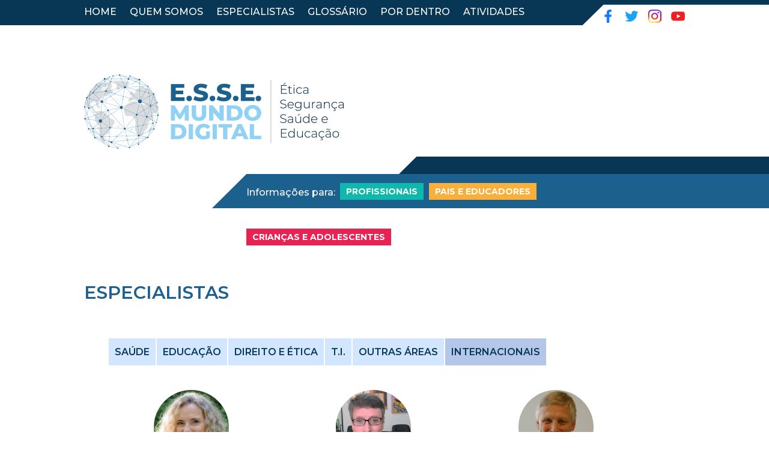

--- FILE ---
content_type: text/html
request_url: http://essemundodigital.com.br/especialistas.asp?cod=6
body_size: 4665
content:

<!doctype html>
<html>
<head>
<meta charset="UTF-8">
<title>E.S.S.E. Mundo Digital - Ética, Segurança, Saúde e Educação</title>
<!-- Meta Pixel Code -->
<script>
!function(f,b,e,v,n,t,s)
{if(f.fbq)return;n=f.fbq=function(){n.callMethod?
n.callMethod.apply(n,arguments):n.queue.push(arguments)};
if(!f._fbq)f._fbq=n;n.push=n;n.loaded=!0;n.version='2.0';
n.queue=[];t=b.createElement(e);t.async=!0;
t.src=v;s=b.getElementsByTagName(e)[0];
s.parentNode.insertBefore(t,s)}(window, document,'script',
'https://connect.facebook.net/en_US/fbevents.js');
fbq('init', '597062211753766');
fbq('track', 'PageView');
</script>
<noscript><img height="1" width="1" style="display:none"
src="https://www.facebook.com/tr?id=597062211753766&ev=PageView&noscript=1"
/></noscript>
<!-- End Meta Pixel Code -->

<meta name="description" content="Transformar o uso da internet numa fonte mais segura, ética, educativa e saudável de conhecimentos, além de uma ponte de diálogo entre as gerações.">
<meta name="robots" content="index,follow">
<meta name="facebook-domain-verification" content="vyhr8ouj5tn348brdeq6nfplswvbgh" />

<meta name="viewport" content="width=device-width, initial-scale=1.0, maximum-scale=1.0, user-scalable=no">
<link rel="apple-touch-icon" type="image/png" href="image/favicon/apple-icon-57x57.png" size="57x57" />
<link rel="apple-touch-icon" type="image/png" href="image/favicon/apple-icon-60x60.png" size="60x60" />
<link rel="apple-touch-icon" type="image/png" href="image/favicon/apple-icon-72x72.png" size="72x72" />
<link rel="apple-touch-icon" type="image/png" href="image/favicon/apple-icon-76x76.png" size="76x76" />
<link rel="apple-touch-icon" type="image/png" href="image/favicon/apple-icon-114x114.png" size="114x114" />
<link rel="apple-touch-icon" type="image/png" href="image/favicon/apple-icon-120x120.png" size="120x120" />
<link rel="apple-touch-icon" type="image/png" href="image/favicon/apple-icon-144x144.png" size="144x144" />
<link rel="apple-touch-icon" type="image/png" href="image/favicon/apple-icon-152x152.png" size="152x152" />
<link rel="apple-touch-icon" type="image/png" href="image/favicon/apple-icon-180x180.png" size="180x180" />
<link rel="icon" type="image/png" href="image/favicon/android-icon-192x192.png" size="192x192" />
<link rel="icon" type="image/png" href="image/favicon/favicon-16x16.png" size="16x16" />
<link rel="icon" type="image/png" href="image/favicon/favicon-32x32.png" size="32x32" />
<link rel="icon" type="image/png" href="image/favicon/favicon-96x96.png" size="96x96" />
<meta name="msapplication-TileColor" content="#1c608e">
<meta name="msapplication-TileImage" content="image/favicon/ms-icon-144x144.png">
<meta name="theme-color" content="#1c608e">
<link rel="preconnect" href="https://fonts.googleapis.com">
<link rel="preconnect" href="https://fonts.gstatic.com" crossorigin>
<link href="https://fonts.googleapis.com/css2?family=Montserrat:wght@400;500;600;700&display=swap" rel="stylesheet">
<link href="estilo.css" rel="stylesheet" type="text/css">
<link rel="stylesheet" href="css/styles.css">
<script src="codigos/jquery.js"></script>
<script type="text/javascript" src="menu.js"></script>
<script type="text/javascript" src="js/jquery.rcbrand.js"></script>
<script type="text/javascript">
jQuery(document).ready(function($) { 
    $(".scroll").click(function(event){        
        event.preventDefault();
        $('html,body').animate({scrollTop:$(this.hash).offset().top}, 800);
   });
});
</script>
</head>

<body>

<div id="content-top"><div id="top">
<div id="top-menu">
<nav class="menu">
<ul class="active">
<li><a href="index.asp">HOME</a></li>
<li><a href="quemsomos.asp">QUEM SOMOS</a></li>
<li><a href="especialistas.asp">ESPECIALISTAS</a></li>
<li><a href="glossario.asp">GLOSSÁRIO</a></li>
<li><a href="pordentro.asp">POR DENTRO</a></li>
<li><a href="atividades_cursos.asp">ATIVIDADES</a></li>
<li><a href="contato.asp">CONTATO</a></li>
</ul>
<a class="toggle-nav" href="#">&#9776;</a>
</nav>
</div>
<div id="top-redes"><img src="image/redes.png" usemap="#Redes"></div>
</div></div>


<div id="content-banner"><div id="banner">
<div id="banner-logo">
<div id="banner-logo2"><a href="index.asp"><img src="image/logo.png"></a></div>
</div>
</div></div>

<div id="content-seleciona"><div id="seleciona">
<div id="seleciona-botoes">
<div id="seleciona-botoes-texto"><span class="text-seleciona">Informações para:</span></div>
<div id="seleciona-botoes-texto2"><a href="http://essemundodigital.com.br/profissionais" class="botao2">PROFISSIONAIS</a></div>
<div id="seleciona-botoes-texto2"><a href="http://essemundodigital.com.br/pais_educadores" class="botao3">PAIS E EDUCADORES</a></div>
<div id="seleciona-botoes-texto2"><a href="http://essemundodigital.com.br/criancas_adolescentes" class="botao4">CRIANÇAS E ADOLESCENTES</a></div>

</div>
</div></div>

<div id="content-interna"><div id="interna">
<div id="interna-titulo"><span class="title-index1">ESPECIALISTAS</span></div>
<div id="interna-conteudo">
<span class="text-int">
</span>
<table width="100%" border="0" cellspacing="0" cellpadding="0">
  <tr>
    <td><table border="0" align="left" cellpadding="10" cellspacing="1">
      <tr>
        
        <td bgcolor="#D3E6FF">
        
        <a href="especialistas.asp" class="link2">SAÚDE</a></td>
      </tr>
    </table>
      <table border="0" align="left" cellpadding="10" cellspacing="1">
        <tr>
          
        <td bgcolor="#D3E6FF">
        <a href="especialistas.asp?cod=2" class="link2">EDUCAÇÃO</a></td>
        </tr>
    </table>
      <table border="0" align="left" cellpadding="10" cellspacing="1">
        <tr>
          
        <td bgcolor="#D3E6FF">
        <a href="especialistas.asp?cod=3" class="link2">DIREITO E ÉTICA</a></td>
        </tr>
      </table>
      <table border="0" align="left" cellpadding="10" cellspacing="1">
        <tr>
         
        <td bgcolor="#D3E6FF">
        <a href="especialistas.asp?cod=4" class="link2">T.I.</a></td>
        </tr>
      </table>
      <table border="0" align="left" cellpadding="10" cellspacing="1">
        <tr>
          
        <td bgcolor="#D3E6FF">
        <a href="especialistas.asp?cod=5" class="link2">OUTRAS ÁREAS</a></td>
        </tr>
      </table>
      <table border="0" align="left" cellpadding="10" cellspacing="1">
        <tr>
          
        <td bgcolor="#B4C7E8">
        <a href="especialistas.asp?cod=6" class="link2">INTERNACIONAIS</a></td>
        </tr>
      </table><br></td>
  </tr>
  <tr>
    <td height="40">&nbsp;</td>
  </tr>
</table>

<div id="especialistas"><span class="text-int">
<a href="especialistas2.asp?cod=41&nome=Cristiane Miranda
"><img src="image/especialistas/thumbs/cristiane_miranda.png" class="especialista-foto"></a><br><br><a href="especialistas2.asp?cod=41&nome=Cristiane Miranda
" class="link2">Cristiane Miranda
</a>
</span></div>


<div id="especialistas"><span class="text-int">
<a href="especialistas2.asp?cod=34&nome=G. Cajetan Luna
"><img src="image/especialistas/thumbs/g_cajetan_luna_2.jpg" class="especialista-foto"></a><br><br><a href="especialistas2.asp?cod=34&nome=G. Cajetan Luna
" class="link2">G. Cajetan Luna
</a>
</span></div>


<div id="especialistas"><span class="text-int">
<a href="especialistas2.asp?cod=36&nome=Michael Rich
"><img src="image/especialistas/thumbs/michael_rich.jpg" class="especialista-foto"></a><br><br><a href="especialistas2.asp?cod=36&nome=Michael Rich
" class="link2">Michael Rich
</a>
</span></div>


<div id="especialistas"><span class="text-int">
<a href="especialistas2.asp?cod=35&nome=Tito de Morais
"><img src="image/especialistas/thumbs/tito_morais.jpg" class="especialista-foto"></a><br><br><a href="especialistas2.asp?cod=35&nome=Tito de Morais
" class="link2">Tito de Morais
</a>
</span></div>


<div id="especialistas"><span class="text-int">
<a href="especialistas2.asp?cod=42&nome=Victoria Lidchi
"><img src="image/especialistas/thumbs/Victoria_Lidchi.jpg" class="especialista-foto"></a><br><br><a href="especialistas2.asp?cod=42&nome=Victoria Lidchi
" class="link2">Victoria Lidchi
</a>
</span></div>



</div>
</div></div>

<div id="content-faca"><div id="faca">
<div id="faca-titulo"><span class="title-index2">FAÇA PARTE</span></div>
<div id="faca-subtitulo"><span class="title-index3">Venha fazer parte de nossa rede, inscreva-se e receba nossas notícias e descontos em nossos cursos e eventos!</span></div>
<div id="faca-form">
<div align="center"><a href="https://forms.gle/kSJNGoJwZm9iDC618" target="_blank" class="botao1">Clique aqui, cadastre-se!</a></div>
<!--<form action="facaparte.asp" method="post" name="faca">
<div id="faca-form-item"><input name="nome2" type="text" class="input-index" placeholder="Nome" id="nome2" required x-moz-errormessage="Prenchimento obrigatório" oninvalid="this.setCustomValidity('Prenchimento obrigatório')" onchange="try{setCustomValidity('')}catch(e){}"></div>
<div id="faca-form-item"><input name="email2" type="text" class="input-index" placeholder="E-mail" id="email2" required x-moz-errormessage="Prenchimento obrigatório" oninvalid="this.setCustomValidity('Prenchimento obrigatório')" onchange="try{setCustomValidity('')}catch(e){}"></div>
<div id="faca-form-item"><input name="botao" type="submit" class="botao-index" value="OK"></div>
</form>-->
</div>
</div></div><div id="content-parceiros"><div id="parceiros">
<div id="parceiros-titulo"><span class="title-index2">NOSSOS PARCEIROS</span></div>
<div id="parceiros-carrossel">
<div class="container">
    <div class="row">
        <ul id="rcbrand2">
            <li><a href="https://www.coalizaobrasileira.org.br/" target="_blank"><img src="image/parceiro1.png" alt="" /></a></li>
            <li><a href="https://www.sbp.com.br/" target="_blank"><img src="image/parceiro2.png" alt="" /></a></li>
            <li><a href="http://primeirainfancia.org.br/" target="_blank"><img src="image/parceiro3.png" alt="" /></a></li>
            <li><a href="https://www.projetouere.org.br/" target="_blank"><img src="image/parceiro4.png" alt="" /></a></li>
            <li><a href="https://rnpiobserva.org.br/" target="_blank"><img src="image/parceiro5.png" alt="" /></a></li>
            <li><a href="http://clinicadeadolescentes.com.br/" target="_blank"><img src="image/parceiro7.png" alt="" /></a></li>
            <li><a href="http://www.abtms.org.br" target="_blank"><img src="image/parceiro8.png" alt="" /></a></li>
            <li><a href="http://www.rute.rnp.br/" target="_blank"><img src="image/parceiro9.png" alt="" /></a></li>
            <li><a href="http://www.ncdchild.org/" target="_blank"><img src="image/parceiro10.png" alt="" /></a></li>
            <li><a href="http://www.naobataeduque.org.br" target="_blank"><img src="image/parceiro11.png" alt="" /></a></li>
            <li><a href="http://www.monteazul.org.br" target="_blank"><img src="image/parceiro12.png" alt="" /></a></li>
            <li><a href="https://cmch.tv/author/cmch/page/5/" target="_blank"><img src="image/parceiro13.png" alt="" /></a></li>
            <li><a href="https://www.miudossegurosna.net/" target="_blank"><img src="image/parceiro14.png" alt="" /></a></li>
            <li><a href="https://chjla.cargo.site/" target="_blank"><img src="image/parceiro15.png" alt="" /></a></li>
            <li><a href="https://digitalwellnesslab.org/" target="_blank"><img src="image/parceiro16.png" alt="" /></a></li>
            <li><a href="https://www.hifa.org" target="_blank"><img src="image/parceiro17.png" alt="" /></a></li>
			<li><a href="https://www.chifa.org" target="_blank"><img src="image/parceiro18.png" alt="" /></a></li>
        </ul>
    </div>
</div>

<script type="text/javascript">

var width = screen.width;

 if (width <= 480){

$(window).load(function() {

    $("#rcbrand2").rcbrand({
        visibleItems: 1,
        itemsToScroll: 1,
        autoPlay: {
            enable: true,
            interval: 3000,
            pauseOnHover: true
        }
    });

   
});


 }
 
 else if (width <= 780){
	 
	$(window).load(function() {

    $("#rcbrand2").rcbrand({
        visibleItems: 3,
        itemsToScroll: 1,
        autoPlay: {
            enable: true,
            interval: 3000,
            pauseOnHover: true
        }
    });

   
});

 }
 
  else{

$(window).load(function() {

    $("#rcbrand2").rcbrand({
        visibleItems: 4,
        itemsToScroll: 1,
        autoPlay: {
            enable: true,
            interval: 3000,
            pauseOnHover: true
        }
    });

   
});

  }

</script>
</div>
</div></div><div id="content-rodape"><div id="rodape">
<div id="rodape-geral">
<div id="rodape1"><img src="image/logo2.png"></div>
<div id="rodape2"><img src="image/barra.png"></div>
<div id="rodape3">
<div id="rodape3-links"><a href="index.asp" class="link-rodape">HOME</a></div>
<div id="rodape3-links"><a href="quemsomos.asp" class="link-rodape">QUEM SOMOS</a></div>
<div id="rodape3-links"><a href="especialistas.asp" class="link-rodape">ESPECIALISTAS</a></div>
<div id="rodape3-links"><a href="glossario.asp" class="link-rodape">GLOSSÁRIO</a></div>
<div id="rodape3-links"><a href="pordentro.asp" class="link-rodape">POR DENTRO</a></div>
<div id="rodape3-links"><a href="contato.asp" class="link-rodape">CONTATO</a></div>
</div>
<div id="rodape4"><img src="image/barra.png"></div>
<div id="rodape5"><span class="link-rodape">Rua Bambina, 124 - Sala 203 - Botafogo<br>Rio de Janeiro - Tel.: (21) 2539-0048<br><a href="mailto:contato@essemundodigital.com.br" class="link-rodape2">contato@essemundodigital.com.br</a><br><br><img src="image/redes.png" usemap="#Redes"></span></div>
 <map name="Redes">
    <area shape="rect" coords="-1,0,15,22" href="https://www.facebook.com/EsseMundoDigital/" target="_blank">
    <area shape="rect" coords="34,1,56,21" href="#">
    <area shape="rect" coords="73,0,95,21" href="https://www.instagram.com/essemundodigital/" target="_blank">
    <area shape="rect" coords="110,3,134,20" href="https://www.youtube.com/channel/UCEZhDUNiQyI93AvcEmgFdIw" target="_blank">
  </map>
<div id="rodape6"><img src="image/apoio.png" usemap="#Apoio" border="0"></div>
 <map name="Apoio" id="Apoio">
    <area shape="rect" coords="1,21,98,69" href="http://ceiias.org.br/" target="_blank" />
    <area shape="rect" coords="2,104,98,138" href="https://www.google.com/" target="_blank" />
  </map>
</div>
</div></div>

<div id="content-assina"><div id="assina"><div id="assina-dados"><span class="text-assina">Copyright © 2021 Direitos Reservados. Desenvolvido por <a href="http://www.felipealves.com" target="_blank" class="text-assina">FelipeAlves.com</a></span></div></div></div>

</body>
</html>


--- FILE ---
content_type: text/css
request_url: http://essemundodigital.com.br/estilo.css
body_size: 3509
content:
 @charset "UTF-8";
/* CSS Document */
html, body {
	margin: 0px;
	font-size: 0;
	top:0px;
	right:0px;
	left:0px;
	max-width: 100%;
    overflow-x: hidden;
}
a {
	font-family: 'Montserrat', sans-serif;
	color:#124171;
	font-weight:400;
	font-size:15px;
	line-height: 36px;
}
h1 {
	padding:0px;
    margin:0;
}
h2 {
	padding:0px;
    margin:0;
}
img,
picture,
video,
embed {
	max-width: 100%;
}
.menu ul {
	display:inline-block;
	margin:0px;
	padding:0px;
}
.menu li {
	margin:0px 22px 0px 0px;
	float:left;
	list-style:none;
	font-family: 'Montserrat', sans-serif;
	font-weight: 500;
	font-size:23px;
}
.menu li:last-child {
	margin-right:0px;
}
.menu a {
	color:#fff;
	font-family: 'Montserrat', sans-serif;
	font-weight: 500;
	transition:color linear 0.15s;
	text-decoration:none;
	font-size:16px;
}
.menu a:hover, .menu .current-item a {
	text-decoration:none;
	color:#91d1f3;
}
.toggle-nav {
	display:none;
}
.text-assina {
	font-family: 'Montserrat', sans-serif;
	color:#fff;
	font-weight:500;
	font-size:11px;
	line-height:20px;
	text-decoration:none;
}
.text-index1{
	font-family: 'Montserrat', sans-serif;
	color:#1c608e;
	font-weight:500;
	font-size:21px;
	line-height: 30px;
}
.text-seleciona{
	font-family: 'Montserrat', sans-serif;
	color:#fff;
	font-weight:500;
	font-size:16px;
	line-height: 30px;
}
.input-index{
	font-family: 'Montserrat', sans-serif;
	color: #8f8f8f;
	font-weight: 500;
	font-size: 20px;
	line-height: 30px;
	background-color: #FFF;
	width: 90%;
	border: 10px solid #FFF;
	border-radius:50px;
}
.botao-index{
	font-family: 'Montserrat', sans-serif;
	color: #083756;
	font-weight: 500;
	font-size: 20px;
	line-height: 30px;
	background-color: #91d1f3;
	width: 100px;
	border: 1px solid #91d1f3;
	height: 50px;
	border-radius:50px;
}
.input{
	font-family: 'Montserrat', sans-serif;
	color: #333;
	font-weight: 500;
	font-size: 16px;
	border: 1px solid #CCC;
	width: 90%;
	background-color: #FFF;
}
.botao{
	font-family: 'Montserrat', sans-serif;
	font-weight: 700;
	color: #FFFFFF;
	font-size: 16px;
	border: 1px solid #073656;
	width: 100px;
	height: 30px;
	background-color: #073656;
	font-weight: bold;
}
.link-rodape{
	font-family: 'Montserrat', sans-serif;
	color:#083756;
	font-weight:500;
	font-size:14px;
	line-height: 28px;
	text-decoration:none;
}
.link-rodape2{
	font-family: 'Montserrat', sans-serif;
	color:#91d1f3;
	font-weight:500;
	font-size:14px;
	line-height: 28px;
	text-decoration:none;
}
.text-int{
	font-family: 'Montserrat', sans-serif;
	color:#333;
	font-weight:400;
	font-size:15px;
	line-height:25px;
	text-decoration:none;
}
.link {
	font-family: 'Montserrat', sans-serif;
	color: #073656;
	font-weight: 400;
	font-size: 15px;
	line-height: 25px;
	text-decoration: none;
}
.link2 {
	font-family: 'Montserrat', sans-serif;
	color: #073656;
	font-weight: 600;
	font-size: 16px;
	line-height: 25px;
	text-decoration: none;
}
.text-destaque{
	font-family: 'Montserrat', sans-serif;
	color:#333;
	font-weight:400;
	font-size:14px;
	line-height:18px;
	text-decoration:none;
}
.text-destaque2{
	font-family: 'Montserrat', sans-serif;
	color:#333;
	font-weight:400;
	font-size:12px;
	line-height:16px;
	text-decoration:none;
}
.data{
	font-family: 'Montserrat', sans-serif;
	color:#1c608e;
	font-weight:600;
	font-size:11px;
	line-height:18px;
	text-decoration:none;
}
.title-destaque{
	font-family: 'Montserrat', sans-serif;
	color:#1c608e;
	font-weight:500;
	font-size:16px;
	line-height:20px;
	text-decoration:none;
}
.title-index1{
	font-family: 'Montserrat', sans-serif;
	color:#1c608e;
	font-weight:600;
	font-size:30px;
	line-height:40px;
	text-decoration:none;
}
.title-index2{
	font-family: 'Montserrat', sans-serif;
	color:#fff;
	font-weight:600;
	font-size:30px;
	line-height:40px;
	text-decoration:none;
}
.title-index3{
	font-family: 'Montserrat', sans-serif;
	color:#91d1f3;
	font-weight:500;
	font-size:20px;
	line-height:27px;
	text-decoration:none;
}
.botao1{
	font-family: 'Montserrat', sans-serif;
	color:#1c608e;
	font-weight:700;
	font-size:18px;
	padding-left:15px;
	padding-right:15px;
	padding-top:10px;
	padding-bottom:10px;
	background-color:#91d1f3;
	text-decoration:none;
}
.botao2{
	font-family: 'Montserrat', sans-serif;
	color:#fff;
	font-weight:700;
	font-size:14px;
	padding-left:10px;
	padding-right:10px;
	padding-top:5px;
	padding-bottom:5px;
	background-color:#0eb8ac;
	text-decoration:none;
}
.botao3{
	font-family: 'Montserrat', sans-serif;
	color:#fff;
	font-weight:700;
	font-size:14px;
	padding-left:10px;
	padding-right:10px;
	padding-top:5px;
	padding-bottom:5px;
	background-color:#f8af3b;
	text-decoration:none;
}
.botao4{
	font-family: 'Montserrat', sans-serif;
	color:#fff;
	font-weight:700;
	font-size:14px;
	padding-left:10px;
	padding-right:10px;
	padding-top:5px;
	padding-bottom:5px;
	background-color:#e82252;
	text-decoration:none;
}
#content-top{
	width:100%;
	height:42px;
	background-image:url(image/barra_top.png);
	background-position:top center;
	background-repeat:no-repeat;
}
#top{
	max-width:1000px;
	margin:0 auto;
}
#top-menu{
	width:83%;
	float:left;
	display:inline-block;
	margin-top:2px;
}
#top-redes{
	width:15%;
	float:right;
	display:inline-block;
	margin-top:16px;
	text-align:right;
}
#content-banner{
	width:100%;
	display:inline-block;
}
#banner{
	max-width:1000px;
	margin:0 auto;
}
#banner-logo{
	width:49%;
	float:left;
	display:inline-block;
	margin-top:50px;
}
#banner-logo2{
	width:100%;
	float:left;
	display:inline-block;
}
#banner-logo3{
	width:80%;
	margin-left:5%;
	margin-right:3%;
	float:left;
	display:inline-block;
	margin-top:50px;
}
#banner-ilustra{
	width:49%;
	float:right;
	display:inline-block;
	margin-top:50px;
	margin-bottom:50px;
}
#content-seleciona{
	width:100%;
	height:86px;
	background-image:url(image/barra_seleciona.png);
	background-position:top center;
	background-repeat:no-repeat;
}
#seleciona{
	max-width:1000px;
	margin:0 auto;
}
#seleciona-botoes{
	width:73%;
	float:right;
	
}
#seleciona-botoes-texto{
	float:left;
	margin-right:8px;
	display:inline-block;
	margin-top:45px;
}
#seleciona-botoes-texto2{
	float:left;
	margin-right:9px;
	display:inline-block;
	margin-top:40px;
}
#content-banner2{
	width:100%;
	display:inline-block;
}
#banner2{
	max-width:1000px;
	margin:0 auto;
}
#banner2-banner{
	width:100%;
	float:left;
	margin-top:55px;
	display:inline-block;
}
#content-destaques{
	width:100%;
	display:inline-block;
}
#destaque{
	max-width:1000px;
	margin:0 auto;
}
#destaque-titulo{
	width:100%;
	float:left;
	margin-top:55px;
	margin-bottom:55px;
	display:inline-block;
}
#destaque-boxes{
	width:92%;
	float:left;
	margin-left:4%;
	margin-right:4%;
	margin-bottom:50px;
	display:inline-block;
}
#destaque-box1{
	width:28.9%;
	float:left;
	margin-right:6.5%;
	background-color:#eee;
	display:inline-block;
}
#destaque-box2{
	width:28.9%;
	float:left;
	background-color:#eee;
	display:inline-block;
}
#destaque-foto{
	width:100%;
	float:left;
	height:191px;
	display:inline-block;
}
#destaque-barra{
	width:100%;
	height:4px;
	background-color:#1c608e;
	float:left;
}
#destaque-texto{
	width:90%;
	margin-left:5%;
	margin-right:5%;
	margin-top:30px;
	margin-bottom:30px;
	height:300px;
	float:left;
	display:inline-block;
}
#content-videos{
	width:100%;
	display:inline-block;
}
#videos{
	max-width:1000px;
	margin:0 auto;
}
#videos-titulo{
	width:100%;
	float:left;
	margin-top:55px;
	margin-bottom:55px;
	display:inline-block;
}
#videos-video{
	width:100%;
	float:left;
	padding-bottom:100px;
	background-image:url(image/fundo_videos.png);
	background-repeat:no-repeat;
	background-position:top center;
	display:inline-block;
}
#content-faca{
	width:100%;
	background-color:#083756;
	display:inline-block;
}
#faca{
	max-width:1000px;
	margin:0 auto;
}
#faca-titulo{
	width:100%;
	float:left;
	margin-top:55px;
	margin-bottom:55px;
	display:inline-block;
}
#faca-subtitulo{
	width:66%;
	margin-left:17%;
	margin-right:17%;
	float:left;
	margin-bottom:55px;
	display:inline-block;
	text-align:center;
}
#faca-form{
	width:90%;
	margin-left:5%;
	margin-right:5%;
	margin-bottom:100px;
	display:inline-block;
	text-align:center;
}
#faca-form-item{
	width:100%;
	margin-bottom:20px;
	display:inline-block;
	text-align:center;
}
#content-parceiros{
	width:100%;
	background-color:#1c608e;
	display:inline-block;
}
#parceiros{
	max-width:1000px;
	margin:0 auto;
}
#parceiros-titulo{
	width:100%;
	float:left;
	margin-top:55px;
	margin-bottom:55px;
	display:inline-block;
}
#parceiros-carrossel{
	width:96%;
	margin-left:2%;
	margin-right:2%;
	margin-bottom:50px;
	display:inline-block;
}
#content-rodape{
	width:100%;
	display:inline-block;
}
#rodape{
	max-width:1000px;
	margin:0 auto;
}
#rodape-geral{
	width:100%;
	margin-top:40px;
	margin-bottom:40px;
	display:inline-block;
}
#rodape1{
	width:15.8%;
	float:left;
	display:inline-block;
}
#rodape2{
	width:9.9%;
	float:left;
	display:inline-block;
	text-align:center;
}
#rodape3{
	width:11%;
	float:left;
	display:inline-block;
}
#rodape3-links{
	width:100%;
	float:left;
	display:inline-block;
}
#rodape4{
	width:9.9%;
	float:left;
	display:inline-block;
	text-align:center;
}
#rodape5{
	width:38%;
	float:left;
	display:inline-block;
}
#rodape6{
	width:14%;
	float:right;
	text-align:right;
	display:inline-block;
}
#content-assina{
	width:100%;
	background-color:#083756;
	display:inline-block;
}
#assina{
	max-width:1000px;
	margin:0 auto;
}
#assina-dados{
	width:96%;
	margin-left:2%;
	margin-right:2%;
	margin-top:5px;
	margin-bottom:5px;
	text-align:center;
	float:left;
	display:inline-block;
}
#content-interna{
	width:100%;
	display:inline-block;
}
#interna{
	max-width:1000px;
	margin:0 auto;
}
#interna-titulo{
	width:100%;
	float:left;
	margin-top:55px;
	margin-bottom:55px;
	display:inline-block;
}
#interna-conteudo{
	width:92%;
	float:left;
	margin-left:4%;
	margin-right:4%;
	margin-bottom:100px;
	display:inline-block;
	text-align:justify;
}
#especialistas{
	width:30%;
	float:left;
	display:inline-block;
	margin-bottom:60px;
	margin-right:3%;
	text-align:center;
}
.especialista-foto{
	border-radius:100px;
}
#conteudo-interno{
	width:100%;
	margin-bottom:80px;
	float:left;
	display:inline-block;
}
#conteudo-foto{
	width:30%;
	float:left;
	display:inline-block;
	text-align:center;
}
#conteudo-texto{
	width:65%;
	float:right;
	display:inline-block;
}
#content-banners {
	width:100%;
	display:inline-block;
}
#banners {
	max-width:1000px;
	margin:0 auto;
}
#banners-banner {
	width:100%;
	float:left;
	display:inline-block;
	margin-top:50px;
}
#banners-banner1 {
	width:32.4%;
	float:left;
	display:inline-block;
	margin-right:1.4%;
	margin-bottom:30px;
}
#banners-banner2 {
	width:32.4%;
	float:left;
	display:inline-block;
	margin-bottom:30px;
}
@media all and (max-width:768px)
{
.menu {
	position:relative;
	display:inline-block;
}
.menu ul.active {
	display:none;
}
.menu ul {
	width:200px;
	position:absolute;
	top:117%;
	left:0px;
	padding:10px 10px;
	background:#1c608e;
}
.menu ul:after {
	width:0px;
	height:0px;
	position:absolute;
	top:0%;
	left:10px;
	content:'';
	transform:translate(0%, -100%);
	border-left:7px solid transparent;
	border-right:7px solid transparent;
	border-bottom:7px solid #1c608e;
}
.menu li {
	margin:5px 0px 0px 0px;
	float:none;
	display:block;
}
.menu a {
	display:block;
}
.toggle-nav {
	padding-top:2px;
	padding-left:10px;
	float:left;
	display:inline-block;
	color:#fff;
	font-size:25px;
	transition:color linear 0.15s;
}
.toggle-nav:hover, .toggle-nav.active {
	text-decoration:none;
	color:#fff;
}
#content-top{
	width:100%;
	height:42px;
	background-image:url(image/barra_top2.png);
	background-position:top right;
	background-repeat:no-repeat;
}
#top-menu{
	width:78%;
	float:left;
	display:inline-block;
	margin-top:2px;
}
#top-redes{
	width:18%;
	margin-right:1%;
	float:right;
	display:inline-block;
	margin-top:16px;
	text-align:right;
}
#banner-logo{
	width:52%;
	float:left;
	display:inline-block;
	margin-top:30px;
}
#banner-logo2{
	width:100%;
	margin-left:2%;
	float:left;
	display:inline-block;
}
#banner-logo3{
	width:92%;
	margin-left:5%;
	margin-right:3%;
	float:left;
	display:inline-block;
	margin-top:20px;
	margin-bottom:30px;
}
#banner-ilustra{
	width:40%;
	margin-right:2%;
	float:right;
	display:inline-block;
	margin-top:50px;
	margin-bottom:50px;
}
.text-index1{
	font-family: 'Montserrat', sans-serif;
	color:#1c608e;
	font-weight:500;
	font-size:18px;
	line-height: 27px;
}
.botao1{
	font-family: 'Montserrat', sans-serif;
	color:#1c608e;
	font-weight:700;
	font-size:16px;
	padding-left:11px;
	padding-right:11px;
	padding-top:7px;
	padding-bottom:7px;
	background-color:#91d1f3;
	text-decoration:none;
}
#content-seleciona{
	width:100%;
	height:86px;
	background-image:url(image/barra_seleciona2.png);
	background-position:top right;
	background-repeat:no-repeat;
}
#seleciona-botoes{
	width:96%;
	margin-left:2%;
	margin-right:2%;
	float:left;
}
#interna-titulo{
	width:96%;
	margin-left:2%;
	margin-right:2%;
	float:left;
	margin-top:55px;
	margin-bottom:55px;
	display:inline-block;
}
#destaque-titulo{
	width:98%;
	margin-left:2%;
	float:left;
	margin-top:55px;
	margin-bottom:55px;
	display:inline-block;
}
#videos-titulo{
	width:96%;
	margin-left:2%;
	margin-right:2%;
	float:left;
	margin-top:25px;
	margin-bottom:55px;
	display:inline-block;
}
#videos-video{
	width:96%;
	margin-left:2%;
	margin-right:2%;
	float:left;
	padding-bottom:100px;
	background-image:none;
	background-repeat:no-repeat;
	background-position:top center;
	display:inline-block;
}
#faca-titulo{
	width:96%;
	margin-left:2%;
	margin-right:2%;
	float:left;
	margin-top:55px;
	margin-bottom:55px;
	display:inline-block;
}
#faca-subtitulo{
	width:76%;
	margin-left:12%;
	margin-right:12%;
	float:left;
	margin-bottom:55px;
	display:inline-block;
	text-align:center;
}
#faca-form{
	width:90%;
	margin-left:5%;
	margin-right:5%;
	margin-bottom:50px;
	display:inline-block;
	text-align:center;
}
#parceiros-titulo{
	width:96%;
	margin-left:2%;
	margin-right:2%;
	float:left;
	margin-top:55px;
	margin-bottom:55px;
	display:inline-block;
}
#rodape1{
	margin-left:2%;
	width:13.8%;
	float:left;
	display:inline-block;
}
#rodape2{
	width:6.9%;
	float:left;
	display:inline-block;
	text-align:center;
}
#rodape3{
	width:14%;
	float:left;
	display:inline-block;
}
#rodape4{
	width:6.9%;
	float:left;
	display:inline-block;
	text-align:center;
}
#rodape5{
	width:37%;
	float:left;
	display:inline-block;
}
#rodape6{
	margin-right:2%;
	width:12%;
	float:right;
	text-align:right;
	display:inline-block;
	margin-top:10px;
}
}
@media all and (max-width:480px)
{
.menu ul {
	width:200px;
	position:absolute;
	top:117%;
	left:0px;
	padding:10px 10px;
	background:#1c608e;
}
#top-menu{
	width:38%;
	float:left;
	display:inline-block;
	margin-top:2px;
}
#top-redes{
	width:48%;
	margin-right:1%;
	float:right;
	display:inline-block;
	margin-top:16px;
	text-align:right;
}
#banner-logo{
	width:96%;
	margin-left:2%;
	margin-right:2%;
	float:left;
	display:inline-block;
	margin-top:30px;
}
#banner-logo2{
	width:96%;
	margin-left:2%;
	margin-right:2%;
	float:left;
	display:inline-block;
	text-align:center;
}
#banner-logo3{
	width:96%;
	margin-left:2%;
	margin-right:2%;
	float:left;
	display:inline-block;
	margin-top:20px;
	margin-bottom:30px;
	text-align:center;
}	
#banner-ilustra{
	width:76%;
	margin-left:12%;
	margin-right:12%;
	float:left;
	display:inline-block;
	margin-top:20px;
	margin-bottom:50px;
}
#rodape1{
	width:96%;
	margin-left:2%;
	margin-right:2%;
	float:left;
	display:inline-block;
	text-align:center;
	margin-bottom:30px;
}
#rodape2{
	width:96%;
	margin-left:2%;
	margin-right:2%;
	float:left;
	display:none;
	text-align:center;
}
#rodape3{
	width:96%;
	margin-left:2%;
	margin-right:2%;
	float:left;
	display:inline-block;
	text-align:center;
	margin-bottom:30px;
}
#rodape4{
	width:96%;
	margin-left:2%;
	margin-right:2%;
	float:left;
	display:none;
	text-align:center;
}
#rodape5{
	width:96%;
	margin-left:2%;
	margin-right:2%;
	float:left;
	display:inline-block;
	text-align:center;
}
#rodape6{
	width:96%;
	margin-left:2%;
	margin-right:2%;
	float:left;
	text-align:right;
	display:inline-block;
	margin-top:10px;
	text-align:center;
}
#destaque-box1{
	width:70%;
	margin-left:15%;
	margin-right:15%;
	float:left;
	background-color:#eee;
	display:inline-block;
	margin-bottom:30px;
}
#destaque-box2{
	width:70%;
	margin-left:15%;
	margin-right:15%;
	float:left;
	background-color:#eee;
	display:inline-block;
}
#content-seleciona{
	width:100%;
	height:200px;
	background-image:url(image/barra_seleciona3.png);
	background-position:top center;
	background-repeat:no-repeat;
}
#seleciona-botoes-texto{
	width:96%;
	margin-left:2%;
	margin-right:2%;
	float:left;
	display:inline-block;
	margin-top:45px;
	text-align:center;
}
#seleciona-botoes-texto2{
	width:96%;
	margin-left:2%;
	margin-right:2%;
	float:left;
	display:inline-block;
	margin-top:0px;
	text-align:center;
}
#especialistas{
	width:48%;
	float:left;
	display:inline-block;
	margin-bottom:60px;
	margin-right:4%;
	text-align:center;
}
#conteudo-foto{
	width:96%;
	margin-left:2%;
	margin-right:2%;
	margin-bottom:30px;
	float:left;
	display:inline-block;
	text-align:center;
}
#conteudo-texto{
	width:96%;
	margin-left:2%;
	margin-right:2%;
	float:left;
	display:inline-block;
}
#banners-banner1 {
	width:96%;
	margin-left:2%;
	margin-right:2%;
	float:left;
	display:inline-block;
	margin-top:30px;
	margin-bottom:0px;
	text-align:center;
}
#banners-banner2 {
	width:96%;
	margin-left:2%;
	margin-right:2%;
	float:left;
	display:inline-block;
	margin-top:30px;
	margin-bottom:30px;
	text-align:center;
}
}


--- FILE ---
content_type: text/css
request_url: http://essemundodigital.com.br/css/styles.css
body_size: 1936
content:
/* =============================================
 *
 *   FIXED RESPONSIVE NAV
 *
 *   (c) 2014 @adtileHQ
 *   http://www.adtile.me
 *   http://twitter.com/adtilehq
 *
 *   Free to use under the MIT License.
 *
 * ============================================= */

a:active,
a:hover {
  outline: 0;
}

@-webkit-viewport { width: device-width; }
@-moz-viewport { width: device-width; }
@-ms-viewport { width: device-width; }
@-o-viewport { width: device-width; }
@viewport { width: device-width; }


/*www.oguzhansengul.com*/
.container { margin: 0 auto; max-width: 1000px; }

    #rcbrandDemo1, #rcbrandDemo2, #rcbrandDemo3 {
    display:none;
    }
    
    .rc-rcbrand-container {
        position:relative;
        max-width:100%;
        margin-bottom: 20px;
    }
    .rc-rcbrand-ul {
        position:relative;
        width:99999px;
        margin:0px;
        padding:0px;
        list-style-type:none;   
        text-align:center;  
        overflow: auto;
    }
    
    .rc-rcbrand-inner {
        position: relative;
        overflow: hidden;
        float:left;
        width:100%;
    }
    
    .rc-rcbrand-item {
        float:left;
        margin:0px;
        padding:0px;
        position:relative;
        line-height:0px;
    }
    .rc-rcbrand-item img {
        max-width: 100%;
        position: relative;
        margin-top: 10px;
        margin-bottom: 30px;
    }
    
    .rc-rcbrand-nav-left,
    .rc-rcbrand-nav-right {
        padding:5px 10px;
        border-radius:50%;    
        position: absolute;
        cursor: pointer;
        z-index: 4;
        top: 45%;
        transform: translateY(-50%);   
        color: #fff;     
    }
    
    .rc-rcbrand-nav-left {
        left: 5px;
    }
    
    .rc-rcbrand-nav-left:before {
        content: url(../image/seta1.png);
    }
    
    .rc-rcbrand-nav-left.disabled {
        opacity: 0.4;
    }
    
    .rc-rcbrand-nav-right {
        right: 5px;    
    }
    
    .rc-rcbrand-nav-right:before {
        content: url(../image/seta2.png);
    }
    
    .rc-rcbrand-nav-right.disabled {
        opacity: 0.4;
    }
/* ------------------------------------------
  RESPONSIVE NAV STYLES
--------------------------------------------- */

.nav-collapse ul {
  margin: 0;
  padding: 0;
  width: 100%;
  display: block;
  list-style: none;
}

.nav-collapse li {
  width: 100%;
  display: block;
}

.js .nav-collapse {
  clip: rect(0 0 0 0);
  max-height: 0;
  position: absolute;
  display: block;
  overflow: hidden;
  zoom: 1;
}

.nav-collapse.opened {
  max-height: 9999px;
}

.disable-pointer-events {
  pointer-events: none !important;
}

.nav-toggle {
  -webkit-tap-highlight-color: rgba(0,0,0,0);
  -webkit-touch-callout: none;
  -webkit-user-select: none;
  -moz-user-select: none;
  -ms-user-select: none;
  -o-user-select: none;
  user-select: none;
}

@media screen and (min-width: 63em) {
  .js .nav-collapse {
    position: relative;
  }
  .js .nav-collapse.closed {
    max-height: none;
  }
  .nav-toggle {
    display: none;
  }
}


/* ------------------------------------------
  NAVIGATION STYLES
--------------------------------------------- */

.fixed {
  position: fixed;
  width: 100%;
  left: 0;
  top: 0;
}

.nav-collapse,
.nav-collapse * {
  -webkit-box-sizing: border-box;
  -moz-box-sizing: border-box;
  box-sizing: border-box;
}

.nav-collapse,
.nav-collapse ul {
  list-style: none;
  width: 100%;
  float: left;
}

@media screen and (min-width: 63em) {
  .nav-collapse {
    float: right;
    width: auto;
  }
}

.nav-collapse li {
  float: left;
  width: 100%;
}

@media screen and (min-width: 63em) {
  .nav-collapse li {
    width: auto;
  }
}

.nav-collapse a {
  -webkit-tap-highlight-color: rgba(0,0,0,0);
  border-top: 1px solid #999;
  text-decoration: none;
  padding: 0.1em 0.5em;
  color: #002871;
  width: 100%;
  float: left;
  font-family: 'Roboto', sans-serif;
  font-weight:300;
  font-size:15px;
  text-align:right;
  background: #ccc;

}

.nav-collapse a:hover{
  color: #009fe3;
}

@media screen and (min-width: 63em) {
  .nav-collapse a {
	padding-top:0px;
	padding-bottom:0px;
    text-align: center;
    border-top: 0;
    float: left;
    margin: 0;
	font-family: 'Roboto', sans-serif;	
	font-weight:300;
	font-size:24px;
	background: none;
  }
}
.nav-collapse ul ul a {
  padding-left: 2em;  

}

@media screen and (min-width: 63em) {
  .nav-collapse ul ul a {
    display: none;
  }
}


/* ------------------------------------------
  NAV TOGGLE STYLES
--------------------------------------------- */

@font-face {
  font-family: "responsivenav";
  src:url("../icons/responsivenav.eot");
  src:url("../icons/responsivenav.eot?#iefix") format("embedded-opentype"),
    url("../icons/responsivenav.ttf") format("truetype"),
    url("../icons/responsivenav.woff") format("woff"),
    url("../icons/responsivenav.svg#responsivenav") format("svg");
  font-weight: normal;
  font-style: normal;
}

.nav-toggle {
  -webkit-font-smoothing: antialiased;
  -moz-osx-font-smoothing: grayscale;
  text-decoration: none;
  text-indent: -300px;
  position: relative;
  overflow: hidden;
  width: 60px;
  height: 75px;
  float: right;
}

.nav-toggle:before {
  color: #fff; /* Edit this to change the icon color */
  font: normal 28px/95px "responsivenav"; /* Edit font-size (28px) to change the icon size */
  text-transform: none;
  text-align: center;
  position: absolute;
  content: "\2261"; /* Hamburger icon */
  text-indent: 0;
  speak: none;
  width: 100%;
  left: 0;
  top: 0px;
}

.nav-toggle.active:before {
  font-size: 24px;
  content: "\78"; /* Close icon */
}







--- FILE ---
content_type: application/javascript
request_url: http://essemundodigital.com.br/menu.js
body_size: 266
content:
jQuery(document).ready(function() {
	jQuery('.toggle-nav').click(function(e) {
		jQuery(this).toggleClass('active');
		jQuery('.menu ul').toggleClass('active');

		e.preventDefault();
	});
});
jQuery(document).ready(function() {
	jQuery('.toggle-nav').click(function(e) {
		jQuery(this).toggleClass('active');
		jQuery('.menu ul').toggleClass('');

		e.preventDefault();
	});
});
jQuery(document).ready(function() {
	jQuery('.toggle-nav2').click(function(e) {
		jQuery(this).toggleClass('active');
		jQuery('.menu ul').toggleClass('active');

		e.preventDefault();
	});
});
jQuery(document).ready(function() {
	jQuery('.toggle-nav2').click(function(e) {
		jQuery(this).toggleClass('active');
		jQuery('.menu ul').toggleClass('');

		e.preventDefault();
	});
});